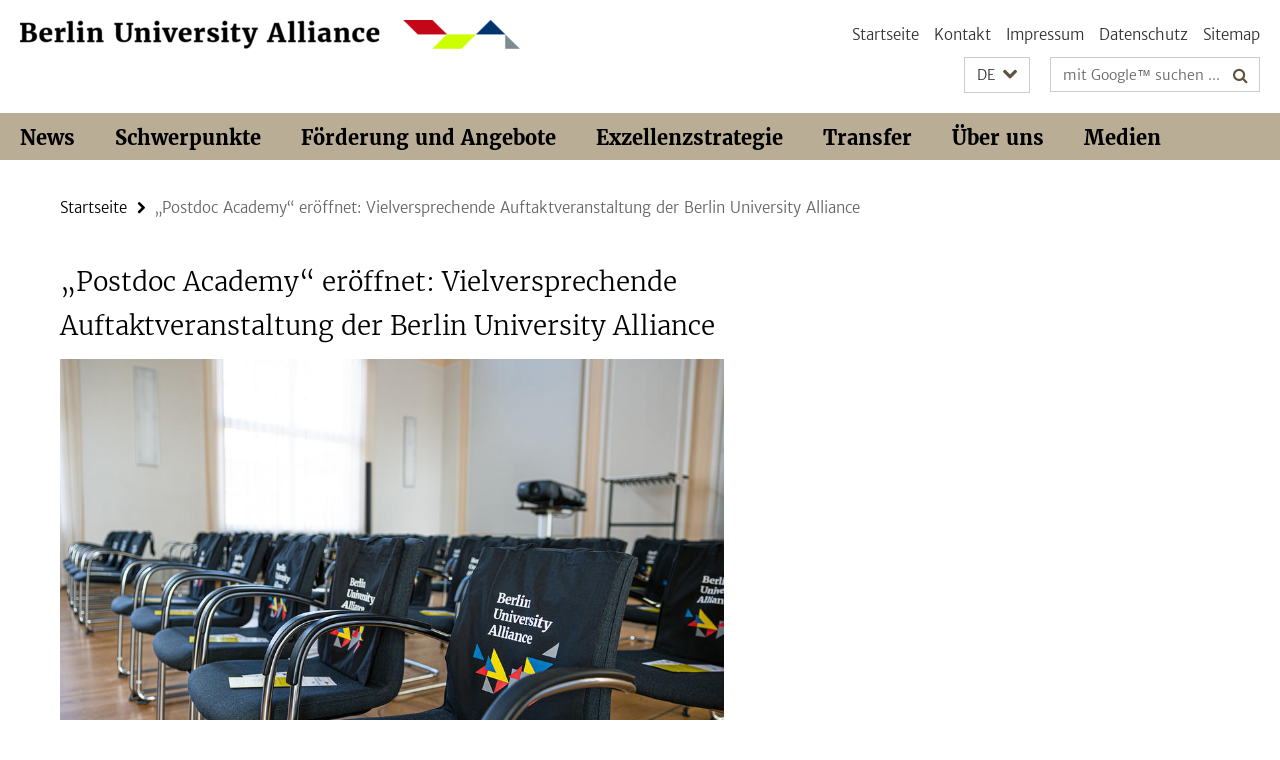

--- FILE ---
content_type: text/html; charset=utf-8
request_url: https://www.berlin-university-alliance.de/postdoc-academy-rueckblick/index.html
body_size: 6676
content:
<!DOCTYPE html><!-- rendered 2026-02-02 07:33:38 (UTC) --><html class="ltr" lang="de"><head><title>„Postdoc Academy“ eröffnet:  Vielversprechende Auftaktveranstaltung der Berlin University Alliance • Berlin University Alliance</title><!-- BEGIN Fragment default/26011920/views/head_meta/134302134/1689342247?090401:1823 -->
<meta charset="utf-8" /><meta content="IE=edge" http-equiv="X-UA-Compatible" /><meta content="width=device-width, initial-scale=1.0" name="viewport" /><meta content="authenticity_token" name="csrf-param" />
<meta content="qBNp97cPtVeIF9JHyLbNJNzkpAmFqmDr2WlLOAdBp40=" name="csrf-token" /><meta content="„Postdoc Academy“ eröffnet:  Vielversprechende Auftaktveranstaltung der Berlin University Alliance" property="og:title" /><meta content="website" property="og:type" /><meta content="https://www.berlin-university-alliance.de/postdoc-academy-rueckblick/index.html" property="og:url" /><meta content="https://www.berlin-university-alliance.de/postdoc-academy-rueckblick/3Y4A2116-Kopie-2.jpg?width=250" property="og:image" /><meta content="index,follow" name="robots" /><meta content="2022-08-25" name="dc.date" /><meta content="„Postdoc Academy“ eröffnet:  Vielversprechende Auftaktveranstaltung der Berlin University Alliance" name="dc.name" /><meta content="DE-BE" name="geo.region" /><meta content="Berlin" name="geo.placename" /><meta content="52.448131;13.286102" name="geo.position" /><link href="https://www.berlin-university-alliance.de/postdoc-academy-rueckblick/index.html" rel="canonical" /><!-- BEGIN Fragment default/26011920/views/favicon/74773073/1766053228?013220:72019 -->
<!-- END Fragment default/26011920/views/favicon/74773073/1766053228?013220:72019 -->
<!-- BEGIN Fragment default/26011920/head/rss/false/74773073/1766053228?130530:22003 -->
<!-- END Fragment default/26011920/head/rss/false/74773073/1766053228?130530:22003 -->
<!-- END Fragment default/26011920/views/head_meta/134302134/1689342247?090401:1823 -->
<!-- BEGIN Fragment default/26011920/head/assets/74773073/1766053228/?212417:86400 -->
<link href="/assets/default2/berlin-university-alliance_application-part-1-55af65f8f5.css" media="all" rel="stylesheet" type="text/css" /><link href="/assets/default2/berlin-university-alliance_application-part-2-1a88715a58.css" media="all" rel="stylesheet" type="text/css" /><script src="/assets/default2/application-781670a880dd5cd1754f30fcf22929cb.js" type="text/javascript"></script><!--[if lt IE 9]><script src="/assets/default2/html5shiv-d11feba7bd03bd542f45c2943ca21fed.js" type="text/javascript"></script><script src="/assets/default2/respond.min-31225ade11a162d40577719d9a33d3ee.js" type="text/javascript"></script><![endif]--><meta content="Rails Connector for Infopark CMS Fiona by Infopark AG (www.infopark.de); Version 6.8.2.36.82613853" name="generator" /><!-- END Fragment default/26011920/head/assets/74773073/1766053228/?212417:86400 -->
</head><body class="site-berlin-university-alliance layout-size-L"><div class="debug page" data-current-path="/postdoc-academy-rueckblick/"><a class="sr-only" href="#content">Springe direkt zu Inhalt </a><div class="horizontal-bg-container-header nocontent"><div class="container container-header"><header><!-- BEGIN Fragment default/26011920/header-part-1/74773073/1766053228/?113739:46800 -->
<a accesskey="O" id="seitenanfang"></a><div class="nada-identity-wrapper has-logo"><a class="nada-identity-logo-link" href="/index.html" title="Zur Startseite von: Berlin University Alliance"><img alt="bua_logo_quer_rgb-web" class="nada-identity-logo" src="/_design-grafik/bua_logo_quer_rgb-web-24.png?width=500" /></a><a accesskey="H" class="nada-identity-text-link" href="/index.html" title="Zur Startseite von: Berlin University Alliance"><span class="nada-identity-text">Berlin University Alliance</span></a></div><h1 class="hide">Berlin University Alliance</h1><hr class="hide" /><h2 class="sr-only">Service-Navigation</h2><ul class="top-nav no-print"><li><a href="/index.html" rel="index" title="Zur Startseite von: Berlin University Alliance">Startseite</a></li><li><a href="/contact/index.html" title="">Kontakt</a></li><li><a href="/legal-notice/index.html" title="Impressum gemäß § 5 TMG/ § 55 RStV">Impressum</a></li><li><a href="/privacy-policy/index.html" title="Hinweise zum Datenschutz">Datenschutz</a></li><li><a href="/sitemap/index.html" title="">Sitemap</a></li></ul><!-- END Fragment default/26011920/header-part-1/74773073/1766053228/?113739:46800 -->
<a class="services-menu-icon no-print"><div class="icon-close icon-cds icon-cds-wrong" style="display: none;"></div><div class="icon-menu"><div class="dot"></div><div class="dot"></div><div class="dot"></div></div></a><div class="services-search-icon no-print"><div class="icon-close icon-cds icon-cds-wrong" style="display: none;"></div><div class="icon-search fa fa-search"></div></div><div class="services no-print"><!-- BEGIN Fragment default/26011920/header/languages/74773073/1766053228/?085525:4027 -->
<div class="services-language dropdown"><div aria-haspopup="listbox" aria-label="Sprache auswählen" class="services-dropdown-button btn btn-default" id="lang" role="button"><span aria-label="Deutsch">DE</span><div class="services-dropdown-button-icon"><div class="fa fa-chevron-down services-dropdown-button-icon-open"></div><div class="fa fa-chevron-up services-dropdown-button-icon-close"></div></div></div><ul class="dropdown-menu dropdown-menu-right" role="listbox" tabindex="-1"><li aria-disabled="true" aria-selected="true" class="disabled" role="option"><a href="#" lang="de" title="Diese Seite ist die Deutschsprachige Version">DE: Deutsch</a></li><li role="option"><a class="fub-language-version" data-locale="en" href="#" hreflang="en" lang="en" title="English version">EN: English</a></li></ul></div><!-- END Fragment default/26011920/header/languages/74773073/1766053228/?085525:4027 -->
<!-- BEGIN Fragment default/26011920/header-part-2/74773073/1766053228/?212541:86400 -->
<div class="services-search"><form action="/_search/index.html" class="fub-google-search-form" id="search-form" method="get" role="search"><input name="ie" type="hidden" value="UTF-8" /><label class="search-label" for="search-input">Suchbegriffe</label><input autocomplete="off" class="search-input" id="search-input" name="q" placeholder="mit Google™ suchen ..." title="Suchbegriff bitte hier eingeben" type="text" /><button class="search-button" id="search_button" title="mit Google™ suchen ..." type="submit"><i class="fa fa-search"></i></button></form></div><!-- END Fragment default/26011920/header-part-2/74773073/1766053228/?212541:86400 -->
</div></header></div></div><!-- BEGIN Fragment default/26011920/header-default-image/74773073/1766053228/?093512:68400 -->
<!-- END Fragment default/26011920/header-default-image/74773073/1766053228/?093512:68400 -->
<!-- BEGIN Fragment default/26011920/navbar-wrapper-ajax/0/74773073/1766053228/?085806:3600 -->
<div class="navbar-wrapper cms-box-ajax-content" data-ajax-url="/index.html?comp=navbar&amp;irq=1&amp;pm=0"><nav class="main-nav-container no-print" style=""><div class="container main-nav-container-inner"><div class="main-nav-scroll-buttons" style="display:none"><div id="main-nav-btn-scroll-left" role="button"><div class="fa fa-angle-left"></div></div><div id="main-nav-btn-scroll-right" role="button"><div class="fa fa-angle-right"></div></div></div><div class="main-nav-toggle"><span class="main-nav-toggle-text">Menü</span><span class="main-nav-toggle-icon"><span class="line"></span><span class="line"></span><span class="line"></span></span></div><ul class="main-nav level-1" id="fub-main-nav"><li class="main-nav-item level-1 has-children" data-index="0" data-menu-item-path="#" data-menu-shortened="0"><a class="main-nav-item-link level-1" href="#" title="loading...">News</a><div class="icon-has-children"><div class="fa fa-angle-right"></div><div class="fa fa-angle-down"></div><div class="fa fa-angle-up"></div></div><div class="container main-nav-parent level-2" style="display:none"><p style="margin: 20px;">loading... </p></div></li><li class="main-nav-item level-1 has-children" data-index="1" data-menu-item-path="#" data-menu-shortened="0"><a class="main-nav-item-link level-1" href="#" title="loading...">Schwerpunkte</a><div class="icon-has-children"><div class="fa fa-angle-right"></div><div class="fa fa-angle-down"></div><div class="fa fa-angle-up"></div></div><div class="container main-nav-parent level-2" style="display:none"><p style="margin: 20px;">loading... </p></div></li><li class="main-nav-item level-1 has-children" data-index="2" data-menu-item-path="#" data-menu-shortened="0"><a class="main-nav-item-link level-1" href="#" title="loading...">Förderung und Angebote</a><div class="icon-has-children"><div class="fa fa-angle-right"></div><div class="fa fa-angle-down"></div><div class="fa fa-angle-up"></div></div><div class="container main-nav-parent level-2" style="display:none"><p style="margin: 20px;">loading... </p></div></li><li class="main-nav-item level-1 has-children" data-index="3" data-menu-item-path="#" data-menu-shortened="0"><a class="main-nav-item-link level-1" href="#" title="loading...">Exzellenzstrategie</a><div class="icon-has-children"><div class="fa fa-angle-right"></div><div class="fa fa-angle-down"></div><div class="fa fa-angle-up"></div></div><div class="container main-nav-parent level-2" style="display:none"><p style="margin: 20px;">loading... </p></div></li><li class="main-nav-item level-1 has-children" data-index="4" data-menu-item-path="#" data-menu-shortened="0"><a class="main-nav-item-link level-1" href="#" title="loading...">Transfer</a><div class="icon-has-children"><div class="fa fa-angle-right"></div><div class="fa fa-angle-down"></div><div class="fa fa-angle-up"></div></div><div class="container main-nav-parent level-2" style="display:none"><p style="margin: 20px;">loading... </p></div></li><li class="main-nav-item level-1 has-children" data-index="5" data-menu-item-path="#" data-menu-shortened="0"><a class="main-nav-item-link level-1" href="#" title="loading...">Über uns</a><div class="icon-has-children"><div class="fa fa-angle-right"></div><div class="fa fa-angle-down"></div><div class="fa fa-angle-up"></div></div><div class="container main-nav-parent level-2" style="display:none"><p style="margin: 20px;">loading... </p></div></li><li class="main-nav-item level-1 has-children" data-index="6" data-menu-item-path="#" data-menu-shortened="0"><a class="main-nav-item-link level-1" href="#" title="loading...">Medien</a><div class="icon-has-children"><div class="fa fa-angle-right"></div><div class="fa fa-angle-down"></div><div class="fa fa-angle-up"></div></div><div class="container main-nav-parent level-2" style="display:none"><p style="margin: 20px;">loading... </p></div></li></ul></div><div class="main-nav-flyout-global"><div class="container"></div><button id="main-nav-btn-flyout-close" type="button"><div id="main-nav-btn-flyout-close-container"><i class="fa fa-angle-up"></i></div></button></div></nav></div><script type="text/javascript">$(document).ready(function () { Luise.Navigation.init(); });</script><!-- END Fragment default/26011920/navbar-wrapper-ajax/0/74773073/1766053228/?085806:3600 -->
<div class="content-wrapper main horizontal-bg-container-main"><div class="container breadcrumbs-container nocontent"><div class="row"><div class="col-xs-12"><div class="box breadcrumbs no-print"><p class="hide">Pfadnavigation</p><ul class="fu-breadcrumb"><li><a href="/index.html">Startseite</a><i class="fa fa-chevron-right"></i></li><li class="active">„Postdoc Academy“ eröffnet:  Vielversprechende Auftaktveranstaltung der Berlin University Alliance</li></ul></div></div></div></div><div class="container"><div class="row"><main class="col-m-7 print-full-width"><!--skiplink anchor: content--><div class="fub-content fub-pki_presse_ordner"><a id="content"></a><!-- BEGIN Fragment default/26011920/pki_presse_ordner/134302134/1689342247/?084848:911 -->
<article class="box box-article editor-content"><h1 class="box-article-headline">„Postdoc Academy“ eröffnet:  Vielversprechende Auftaktveranstaltung der Berlin University Alliance</h1><div class="clearfix"><!-- BEGIN Fragment default/26011920/content_media/134302134/1689342247/134302134/1689342247/?084339:601 -->
<div class="icaption-container-s3"><figure class="icaption-s3" data-debug-style="5"><div class="icaption-image"><a href="/postdoc-academy-rueckblick/3Y4A2116-Kopie-2.jpg?html=1&amp;locale=de&amp;ref=134302134" rel="nofollow" title="Bild vergrößern"><picture data-colspan="7" data-image-max-width="" data-image-size="L"><source data-screen-size='xl' srcset='/postdoc-academy-rueckblick/3Y4A2116-Kopie-2.jpg?width=1000 1x, /postdoc-academy-rueckblick/3Y4A2116-Kopie-2.jpg?width=2000 2x, /postdoc-academy-rueckblick/3Y4A2116-Kopie-2.jpg?width=3000 3x' media='(min-width: 1200px)' ><source data-screen-size='l' srcset='/postdoc-academy-rueckblick/3Y4A2116-Kopie-2.jpg?width=700 1x, /postdoc-academy-rueckblick/3Y4A2116-Kopie-2.jpg?width=2000 2x, /postdoc-academy-rueckblick/3Y4A2116-Kopie-2.jpg?width=3000 3x' media='(min-width: 990px)' ><source data-screen-size='m' srcset='/postdoc-academy-rueckblick/3Y4A2116-Kopie-2.jpg?width=700 1x, /postdoc-academy-rueckblick/3Y4A2116-Kopie-2.jpg?width=2000 2x, /postdoc-academy-rueckblick/3Y4A2116-Kopie-2.jpg?width=3000 3x' media='(min-width: 768px)' ><source data-screen-size='s' srcset='/postdoc-academy-rueckblick/3Y4A2116-Kopie-2.jpg?width=1000 1x, /postdoc-academy-rueckblick/3Y4A2116-Kopie-2.jpg?width=2000 2x, /postdoc-academy-rueckblick/3Y4A2116-Kopie-2.jpg?width=3000 3x' media='(min-width: 520px)' ><source data-screen-size='xs' srcset='/postdoc-academy-rueckblick/3Y4A2116-Kopie-2.jpg?width=500 1x, /postdoc-academy-rueckblick/3Y4A2116-Kopie-2.jpg?width=1000 2x, /postdoc-academy-rueckblick/3Y4A2116-Kopie-2.jpg?width=2000 3x' ><img alt="Postdoc Academy Kick Off Event" class="figure-img" data-image-obj-id="134303556" src="/postdoc-academy-rueckblick/3Y4A2116-Kopie-2.jpg?width=1000" style="width:100%;" /></picture></a></div><figcaption><p class="mark-6 icaption-caption" id="caption_134303556"><span aria-label="Bild: "></span><span class="icaption-caption-title">Postdoc Academy Kick Off Event<br /></span>Bildquelle: Simon Brunel – Limo for Research</p></figcaption></figure></div><!-- END Fragment default/26011920/content_media/134302134/1689342247/134302134/1689342247/?084339:601 -->
<div class="editor-content hyphens"><p><strong>Die neue BUA <a href="https://berlin-university-alliance.de/postdocacademy">„Postdoc Academy“ </a>bietet Forschenden nach der Promotion maßgeschneiderte Unterstützung bei der Karriereplanung und Gelegenheit zum Austausch über die Grenzen von Disziplinen und Institutionen hinweg. Wer den Auftakt verpasst hat, findet auf der Webseite der „Postdoc Academy“ rund um die Uhr Anregungen für die eigene Karriereplanung.</strong></p></div></div><div class="clearfix"><!-- BEGIN Fragment default/26011920/content_media/134310237/1685106918/134310237/1685096208/?084339:601 -->
<div class="icaption-left-container-s1"><figure class="icaption-left-s1" data-debug-style="5"><div class="icaption-image"><a href="/postdoc-academy-rueckblick/3Y4A2979-Kopie-2.jpg?html=1&amp;locale=de&amp;pageref=134302134&amp;ref=134310237" rel="nofollow" title="Bild vergrößern"><picture data-colspan="7" data-image-max-width="" data-image-size="S"><source data-screen-size='xl' srcset='/postdoc-academy-rueckblick/3Y4A2979-Kopie-2.jpg?width=350 1x, /postdoc-academy-rueckblick/3Y4A2979-Kopie-2.jpg?width=700 2x, /postdoc-academy-rueckblick/3Y4A2979-Kopie-2.jpg?width=1300 3x' media='(min-width: 1200px)' ><source data-screen-size='l' srcset='/postdoc-academy-rueckblick/3Y4A2979-Kopie-2.jpg?width=250 1x, /postdoc-academy-rueckblick/3Y4A2979-Kopie-2.jpg?width=500 2x, /postdoc-academy-rueckblick/3Y4A2979-Kopie-2.jpg?width=1000 3x' media='(min-width: 990px)' ><source data-screen-size='m' srcset='/postdoc-academy-rueckblick/3Y4A2979-Kopie-2.jpg?width=250 1x, /postdoc-academy-rueckblick/3Y4A2979-Kopie-2.jpg?width=500 2x, /postdoc-academy-rueckblick/3Y4A2979-Kopie-2.jpg?width=1000 3x' media='(min-width: 768px)' ><source data-screen-size='s' srcset='/postdoc-academy-rueckblick/3Y4A2979-Kopie-2.jpg?width=350 1x, /postdoc-academy-rueckblick/3Y4A2979-Kopie-2.jpg?width=700 2x, /postdoc-academy-rueckblick/3Y4A2979-Kopie-2.jpg?width=1300 3x' media='(min-width: 520px)' ><source data-screen-size='xs' srcset='/postdoc-academy-rueckblick/3Y4A2979-Kopie-2.jpg?width=250 1x, /postdoc-academy-rueckblick/3Y4A2979-Kopie-2.jpg?width=500 2x, /postdoc-academy-rueckblick/3Y4A2979-Kopie-2.jpg?width=1000 3x' ><img alt="Postdoc Academy Kick Off Event" class="figure-img" data-image-obj-id="134303428" src="/postdoc-academy-rueckblick/3Y4A2979-Kopie-2.jpg?width=350" style="width:100%;" /></picture></a></div><figcaption><p class="mark-6 icaption-caption" id="caption_134303428"><span aria-label="Bild: "></span><span class="icaption-caption-title">Postdoc Academy Kick Off Event<br /></span>Bildquelle: Simon Brunel – Limo for Research</p></figcaption></figure></div><!-- END Fragment default/26011920/content_media/134310237/1685106918/134310237/1685096208/?084339:601 -->
<div class="editor-content hyphens"><p>„Ein gutes Netzwerk ist genauso wichtig wie Exzellenz in der Forschung“: Diese Botschaft von Prof. Dr. Søren Salomo, Leiter des Fachgebiets für Technologie- und Innovationsmanagement der Technischen Universität Berlin, setzte den motivierenden Impuls zur Auftaktveranstaltung der neuen „Postdoc Academy“ der Berlin University Alliance (BUA). 150 Gäste lauschten vor Ort und in einem Hybridraum den Worten Salomos und der anderen Keynotespeaker, Prof. Dr. Annette Mayer und Prof. Dr. Sabine Hunke (Projektverantwortliche aus Technischer Universität und Humboldt-Universität zu Berlin).</p></div></div><div class="clearfix"><!-- BEGIN Fragment default/26011920/content_media/134302329/1685106917/134302329/1685096205/?084339:601 -->
<div class="icaption-right-container-s1"><figure class="icaption-right-s1" data-debug-style="5"><div class="icaption-image"><a href="/postdoc-academy-rueckblick/3Y4A2427-Kopie-2.jpg?html=1&amp;locale=de&amp;pageref=134302134&amp;ref=134302329" rel="nofollow" title="Bild vergrößern"><picture data-colspan="7" data-image-max-width="" data-image-size="S"><source data-screen-size='xl' srcset='/postdoc-academy-rueckblick/3Y4A2427-Kopie-2.jpg?width=350 1x, /postdoc-academy-rueckblick/3Y4A2427-Kopie-2.jpg?width=700 2x, /postdoc-academy-rueckblick/3Y4A2427-Kopie-2.jpg?width=1300 3x' media='(min-width: 1200px)' ><source data-screen-size='l' srcset='/postdoc-academy-rueckblick/3Y4A2427-Kopie-2.jpg?width=250 1x, /postdoc-academy-rueckblick/3Y4A2427-Kopie-2.jpg?width=500 2x, /postdoc-academy-rueckblick/3Y4A2427-Kopie-2.jpg?width=1000 3x' media='(min-width: 990px)' ><source data-screen-size='m' srcset='/postdoc-academy-rueckblick/3Y4A2427-Kopie-2.jpg?width=250 1x, /postdoc-academy-rueckblick/3Y4A2427-Kopie-2.jpg?width=500 2x, /postdoc-academy-rueckblick/3Y4A2427-Kopie-2.jpg?width=1000 3x' media='(min-width: 768px)' ><source data-screen-size='s' srcset='/postdoc-academy-rueckblick/3Y4A2427-Kopie-2.jpg?width=350 1x, /postdoc-academy-rueckblick/3Y4A2427-Kopie-2.jpg?width=700 2x, /postdoc-academy-rueckblick/3Y4A2427-Kopie-2.jpg?width=1300 3x' media='(min-width: 520px)' ><source data-screen-size='xs' srcset='/postdoc-academy-rueckblick/3Y4A2427-Kopie-2.jpg?width=250 1x, /postdoc-academy-rueckblick/3Y4A2427-Kopie-2.jpg?width=500 2x, /postdoc-academy-rueckblick/3Y4A2427-Kopie-2.jpg?width=1000 3x' ><img alt="Postdoc Academy Kick Off Event" class="figure-img" data-image-obj-id="134303730" src="/postdoc-academy-rueckblick/3Y4A2427-Kopie-2.jpg?width=350" style="width:100%;" /></picture></a></div><figcaption><p class="mark-6 icaption-caption" id="caption_134303730"><span aria-label="Bild: "></span><span class="icaption-caption-title">Postdoc Academy Kick Off Event<br /></span>Bildquelle: Simon Brunel – Limo for Research</p></figcaption></figure></div><!-- END Fragment default/26011920/content_media/134302329/1685106917/134302329/1685096205/?084339:601 -->
<div class="editor-content hyphens"><p>Als erste gemeinsame Initiative zur Talentförderung im Portfolio der Berlin University Alliance richtet sich die BUA „Postdoc Academy“ gezielt an die Postdoktorand*innen von Freier Universität Berlin, Humboldt-Universität zu Berlin, Technischer Universität Berlin und Charité – Universitätsmedizin Berlin. Postdocs der vier Verbundpartnerinnen bietet die BUA „Postdoc-Academy“ maßgeschneiderte und zukunftsweisende Anregungen für ihre Karriereplanung – auch und gerade durch den Austausch mit anderen Postdocs. „Mit der Postdoc-Academy befähigen wir Nachwuchswissenschaftlerinnen und -wissenschaftler, in der entscheidenden Phase ihrer Karriere zukunftsfähige Entscheidungen zu treffen“, erklärt Prof. Dr. Geraldine Rauch, Präsidentin der Technischen Universität Berlin und Sprecherin der Berlin University Alliance, den Mehrwert des neuen Verbundprojekts</p></div></div><div class="clearfix"><!-- BEGIN Fragment default/26011920/content_media/134302386/1685106917/134302386/1685096202/?084339:601 -->
<div class="icaption-left-container-s1"><figure class="icaption-left-s1" data-debug-style="5"><div class="icaption-image"><a href="/postdoc-academy-rueckblick/3Y4A2777-Kopie.jpg?html=1&amp;locale=de&amp;pageref=134302134&amp;ref=134302386" rel="nofollow" title="Bild vergrößern"><picture data-colspan="7" data-image-max-width="" data-image-size="S"><source data-screen-size='xl' srcset='/postdoc-academy-rueckblick/3Y4A2777-Kopie.jpg?width=350 1x, /postdoc-academy-rueckblick/3Y4A2777-Kopie.jpg?width=700 2x, /postdoc-academy-rueckblick/3Y4A2777-Kopie.jpg?width=1300 3x' media='(min-width: 1200px)' ><source data-screen-size='l' srcset='/postdoc-academy-rueckblick/3Y4A2777-Kopie.jpg?width=250 1x, /postdoc-academy-rueckblick/3Y4A2777-Kopie.jpg?width=500 2x, /postdoc-academy-rueckblick/3Y4A2777-Kopie.jpg?width=1000 3x' media='(min-width: 990px)' ><source data-screen-size='m' srcset='/postdoc-academy-rueckblick/3Y4A2777-Kopie.jpg?width=250 1x, /postdoc-academy-rueckblick/3Y4A2777-Kopie.jpg?width=500 2x, /postdoc-academy-rueckblick/3Y4A2777-Kopie.jpg?width=1000 3x' media='(min-width: 768px)' ><source data-screen-size='s' srcset='/postdoc-academy-rueckblick/3Y4A2777-Kopie.jpg?width=350 1x, /postdoc-academy-rueckblick/3Y4A2777-Kopie.jpg?width=700 2x, /postdoc-academy-rueckblick/3Y4A2777-Kopie.jpg?width=1300 3x' media='(min-width: 520px)' ><source data-screen-size='xs' srcset='/postdoc-academy-rueckblick/3Y4A2777-Kopie.jpg?width=250 1x, /postdoc-academy-rueckblick/3Y4A2777-Kopie.jpg?width=500 2x, /postdoc-academy-rueckblick/3Y4A2777-Kopie.jpg?width=1000 3x' ><img alt="Postdoc Academy Kick Off Event" class="figure-img" data-image-obj-id="134305130" src="/postdoc-academy-rueckblick/3Y4A2777-Kopie.jpg?width=350" style="width:100%;" /></picture></a></div><figcaption><p class="mark-6 icaption-caption" id="caption_134305130"><span aria-label="Bild: "></span><span class="icaption-caption-title">Postdoc Academy Kick Off Event<br /></span>Bildquelle: Simon Brunel – Limo for Research</p></figcaption></figure></div><!-- END Fragment default/26011920/content_media/134302386/1685106917/134302386/1685096202/?084339:601 -->
<div class="editor-content hyphens"><p>Was Postdocs brauchen, um ihre Karriere voranzutreiben und wie die Berlin University Alliance dabei unterstützen kann, war auch Thema einer hochkarätig besetzten Diskussionsrunde der Auftaktveranstaltung zur neuen Postdoc Academy. Im Gespräch mit BUA-Geschäftsführerin Alexandra-Gwyn Paetz gewährten die Leiterin der Berlin Science Week, Dr. Luiza Bengtsson, Prof. Dr. Kirstin Drenkhahn von der Freien Universität Berlin, die Unternehmerin Dr. med. Verena Schöwel-Wolf (MyoPax) sowie Dr. Emanuel Malek, Leiter einer Emmy Noether-Nachwuchsgruppe an der Humboldt-Universität zu Berlin, Einblicke in persönliche Karriereentscheidungen. Kirstin Drenkhahn empfahl den Postdocs, sich an Gremien zu beteiligen und die akademische Selbstverwaltung mitzugestalten. Emanuel Malek zeigte sich zuversichtlich, dass die Postdoc Academy zu einer „wirklich wichtige Institution für Postdocs“ in Berlin werden wird, die für Postdocs spürbare Unterstützung in der Karriereplanung liefern wird.</p></div></div><div class="clearfix"><!-- BEGIN Fragment default/26011920/content_media/134302359/1685106917/134302359/1685097172/?084339:601 -->
<div class="icaption-right-container-s1"><figure class="icaption-right-s1" data-debug-style="5"><div class="icaption-image"><a href="/postdoc-academy-rueckblick/3Y4A2654-Kopie-2.jpg?html=1&amp;locale=de&amp;pageref=134302134&amp;ref=134302359" rel="nofollow" title="Bild vergrößern"><picture data-colspan="7" data-image-max-width="" data-image-size="S"><source data-screen-size='xl' srcset='/postdoc-academy-rueckblick/3Y4A2654-Kopie-2.jpg?width=350 1x, /postdoc-academy-rueckblick/3Y4A2654-Kopie-2.jpg?width=700 2x, /postdoc-academy-rueckblick/3Y4A2654-Kopie-2.jpg?width=1300 3x' media='(min-width: 1200px)' ><source data-screen-size='l' srcset='/postdoc-academy-rueckblick/3Y4A2654-Kopie-2.jpg?width=250 1x, /postdoc-academy-rueckblick/3Y4A2654-Kopie-2.jpg?width=500 2x, /postdoc-academy-rueckblick/3Y4A2654-Kopie-2.jpg?width=1000 3x' media='(min-width: 990px)' ><source data-screen-size='m' srcset='/postdoc-academy-rueckblick/3Y4A2654-Kopie-2.jpg?width=250 1x, /postdoc-academy-rueckblick/3Y4A2654-Kopie-2.jpg?width=500 2x, /postdoc-academy-rueckblick/3Y4A2654-Kopie-2.jpg?width=1000 3x' media='(min-width: 768px)' ><source data-screen-size='s' srcset='/postdoc-academy-rueckblick/3Y4A2654-Kopie-2.jpg?width=350 1x, /postdoc-academy-rueckblick/3Y4A2654-Kopie-2.jpg?width=700 2x, /postdoc-academy-rueckblick/3Y4A2654-Kopie-2.jpg?width=1300 3x' media='(min-width: 520px)' ><source data-screen-size='xs' srcset='/postdoc-academy-rueckblick/3Y4A2654-Kopie-2.jpg?width=250 1x, /postdoc-academy-rueckblick/3Y4A2654-Kopie-2.jpg?width=500 2x, /postdoc-academy-rueckblick/3Y4A2654-Kopie-2.jpg?width=1000 3x' ><img alt="Postdoc Academy Kick Off Event" class="figure-img" data-image-obj-id="134304025" src="/postdoc-academy-rueckblick/3Y4A2654-Kopie-2.jpg?width=350" style="width:100%;" /></picture></a></div><figcaption><p class="mark-6 icaption-caption" id="caption_134304025"><span aria-label="Bild: "></span><span class="icaption-caption-title">Postdoc Academy Kick Off Event<br /></span>Bildquelle: Simon Brunel – Limo for Research</p></figcaption></figure></div><!-- END Fragment default/26011920/content_media/134302359/1685106917/134302359/1685097172/?084339:601 -->
<div class="editor-content hyphens"><p>Auf der Veranstaltung war diese Aufbruchstimmung auch abseits des Podiums zu spüren: Erstmals konnten sich BUA-Postdoktorand*innen in einem lockeren Rahmen begegnen, vernetzen und die Angebote des neuen Programms kennenlernen. „Mich hat der Auftakt heute sehr motiviert”, sagt Corinna Patzina-Mehling, Postdoktorandin an der Charité – Universitätsmedizin Berlin. „Der Austausch mit so vielen Kolleginnen und Kollegen aus anderen Disziplinen war einfach großartig.“</p></div></div><div class="clearfix"><!-- BEGIN Fragment default/26011920/content_media/134302520/1685106918/134302520/1685096186/?084339:601 -->
<div class="icaption-left-container-s1"><figure class="icaption-left-s1" data-debug-style="5"><div class="icaption-image"><a href="/postdoc-academy-rueckblick/3Y4A2388-Kopie-2.jpg?html=1&amp;locale=de&amp;pageref=134302134&amp;ref=134302520" rel="nofollow" title="Bild vergrößern"><picture data-colspan="7" data-image-max-width="" data-image-size="S"><source data-screen-size='xl' srcset='/postdoc-academy-rueckblick/3Y4A2388-Kopie-2.jpg?width=350 1x, /postdoc-academy-rueckblick/3Y4A2388-Kopie-2.jpg?width=700 2x, /postdoc-academy-rueckblick/3Y4A2388-Kopie-2.jpg?width=1300 3x' media='(min-width: 1200px)' ><source data-screen-size='l' srcset='/postdoc-academy-rueckblick/3Y4A2388-Kopie-2.jpg?width=250 1x, /postdoc-academy-rueckblick/3Y4A2388-Kopie-2.jpg?width=500 2x, /postdoc-academy-rueckblick/3Y4A2388-Kopie-2.jpg?width=1000 3x' media='(min-width: 990px)' ><source data-screen-size='m' srcset='/postdoc-academy-rueckblick/3Y4A2388-Kopie-2.jpg?width=250 1x, /postdoc-academy-rueckblick/3Y4A2388-Kopie-2.jpg?width=500 2x, /postdoc-academy-rueckblick/3Y4A2388-Kopie-2.jpg?width=1000 3x' media='(min-width: 768px)' ><source data-screen-size='s' srcset='/postdoc-academy-rueckblick/3Y4A2388-Kopie-2.jpg?width=350 1x, /postdoc-academy-rueckblick/3Y4A2388-Kopie-2.jpg?width=700 2x, /postdoc-academy-rueckblick/3Y4A2388-Kopie-2.jpg?width=1300 3x' media='(min-width: 520px)' ><source data-screen-size='xs' srcset='/postdoc-academy-rueckblick/3Y4A2388-Kopie-2.jpg?width=250 1x, /postdoc-academy-rueckblick/3Y4A2388-Kopie-2.jpg?width=500 2x, /postdoc-academy-rueckblick/3Y4A2388-Kopie-2.jpg?width=1000 3x' ><img alt="Postdoc Academy Kick Off Event" class="figure-img" data-image-obj-id="134303577" src="/postdoc-academy-rueckblick/3Y4A2388-Kopie-2.jpg?width=350" style="width:100%;" /></picture></a></div><figcaption><p class="mark-6 icaption-caption" id="caption_134303577"><span aria-label="Bild: "></span><span class="icaption-caption-title">Postdoc Academy Kick Off Event<br /></span>Bildquelle: Simon Brunel – Limo for Research</p></figcaption></figure></div><!-- END Fragment default/26011920/content_media/134302520/1685106918/134302520/1685096186/?084339:601 -->
<div class="editor-content hyphens"><p>Wer die Auftaktveranstaltung verpasst hat, findet im Programm der BUA „Postdoc Academy“ online rund um die Uhr Anregungen für Karriereplanung nach der Promotion.</p></div></div><div class="clearfix"><!-- BEGIN Fragment default/26011920/content_media/134336070/1685114885/134336070/1685114885/?084339:601 -->
<div class="icaption-container-s3"><div class="box-media-item"><figure class="media-item icaption-s3"><div class="icaption-image"><link href="https://medien.cedis.fu-berlin.de/services/fu-player/r03/css/fu-video-player.min.css" rel="stylesheet" type="text/css" /><script src="https://medien.cedis.fu-berlin.de/services/fu-player/r03/js/fu-video-player.min.js" type="text/javascript"></script><div class="box-media-item-videojs" style="background: #fff; max-width: 100%; margin-bottom: 11px;"><div class="cms-box-ajax-content" data-ajax-url="/postdoc-academy-rueckblick/video/index.html?irq=1" style="background: #f1f1f1;"><div class="spinner media-item" style="display: none; width: 16px; padding: 20px;"><img alt="spinner" src="/assets/default2/spinner-39a0a2170912fd2acf310826322141db.gif" /></div><noscript><em class="mark-4">Zur Anzeige dieser Inhalte wird JavaScript benötigt.</em></noscript></div></div></div></figure></div></div><!-- END Fragment default/26011920/content_media/134336070/1685114885/134336070/1685114885/?084339:601 -->
<div class="editor-content hyphens"><p>Teilnehmer*innen im Interview.</p>
<p>Video: ZEWK, Technische Universität Berlin</p></div></div><section class="box-article-more-info"><h3 class="box-article-more-info-heading">Weitere Informationen</h3><div class="box-article-more-info-content"><p><a href="#__target_object_not_reachable">Zur Postdoc Academy.</a></p></div></section></article><!-- END Fragment default/26011920/pki_presse_ordner/134302134/1689342247/?084848:911 -->
<noscript><div class="warning_box"><em class="mark-4">Für eine optimale Darstellung dieser Seite aktivieren Sie bitte JavaScript.</em></div></noscript></div></main><!-- BEGIN Fragment default/26011920/sidebar_subtree/74773073/1766053228/?090240:1801 -->
<!-- END Fragment default/26011920/sidebar_subtree/74773073/1766053228/?090240:1801 -->
</div></div></div><!-- BEGIN Fragment default/26011920/footer/banners/74773073/1766053228/?085201:3600 -->
<!-- END Fragment default/26011920/footer/banners/74773073/1766053228/?085201:3600 -->
<div class="horizontal-bg-container-footer no-print nocontent"><footer><div class="container container-footer-non-cd"><div class="row"><!-- BEGIN Fragment default/26011920/footer/col-2/74773073/1766053228/?085806:3600 -->
<div class="col-m-6 col-l-3"><div class="box"><h3 class="footer-section-headline">Service-Navigation</h3><ul class="footer-section-list fa-ul"><li><a href="/index.html" rel="index" title="Zur Startseite von: Berlin University Alliance"><i class="fa fa-li fa-chevron-right"></i>Startseite</a></li><li><a href="/contact/index.html" title=""><i class="fa fa-li fa-chevron-right"></i>Kontakt</a></li><li><a href="/legal-notice/index.html" title="Impressum gemäß § 5 TMG/ § 55 RStV"><i class="fa fa-li fa-chevron-right"></i>Impressum</a></li><li><a href="/privacy-policy/index.html" title="Hinweise zum Datenschutz"><i class="fa fa-li fa-chevron-right"></i>Datenschutz</a></li><li><a href="/sitemap/index.html" title=""><i class="fa fa-li fa-chevron-right"></i>Sitemap</a></li></ul></div></div><!-- END Fragment default/26011920/footer/col-2/74773073/1766053228/?085806:3600 -->
<!-- BEGIN Fragment default/26011920/footer/col-3/74773073/1766053228/?085806:3600 -->
<div class="col-m-6 col-l-3"><div class="box"><h3 class="footer-section-headline">Soziale Medien</h3><ul class="footer-section-list footer-section-list-social fa-ul"><li><a href="https://www.linkedin.com/company/berlinualliance/" rel="external" target="_blank" title=""><i class="fa fa-li fa-linkedin"></i>LinkedIn</a></li><li><a href="https://www.instagram.com/berlinualliance/" rel="external" target="_blank" title=""><i class="fa fa-li fa-instagram"></i>Instagram</a></li><li><a href="https://bsky.app/profile/berlinualliance.bsky.social" rel="external" target="_blank" title=""><i class="fa fa-li fa-chevron-right"></i>Bluesky</a></li></ul></div></div><!-- END Fragment default/26011920/footer/col-3/74773073/1766053228/?085806:3600 -->
<div class="clearfix visible-m"></div><div class="col-m-6 col-l-3"><div class="box"><h3 class="footer-section-headline">Diese Seite</h3><ul class="footer-section-list fa-ul"><li><a href="#" onclick="javascript:self.print();return false;" rel="alternate" role="button" title="Diese Seite drucken"><i class="fa fa-li fa-chevron-right"></i>Drucken</a></li><!-- BEGIN Fragment default/26011920/footer/col-4.rss/74773073/1766053228/?085806:3600 -->
<!-- END Fragment default/26011920/footer/col-4.rss/74773073/1766053228/?085806:3600 -->
<li><a href="/contact/index.html"><i class="fa fa-li fa-chevron-right"></i>Feedback</a></li><!-- BEGIN Fragment default/26011920/footer/col-4.languages/74773073/1766053228/?085806:3600 -->
<li><a class="fub-language-version" data-locale="de" href="/index.html?irq=0&amp;next=en" hreflang="en" lang="en" title="English version"><i class="fa fa-li fa-chevron-right"></i>English</a></li><!-- END Fragment default/26011920/footer/col-4.languages/74773073/1766053228/?085806:3600 -->
</ul></div></div></div></div></footer></div><script src="/assets/default2/henry-55a2f6b1df7f8729fca2d550689240e9.js" type="text/javascript"></script></div></body></html>